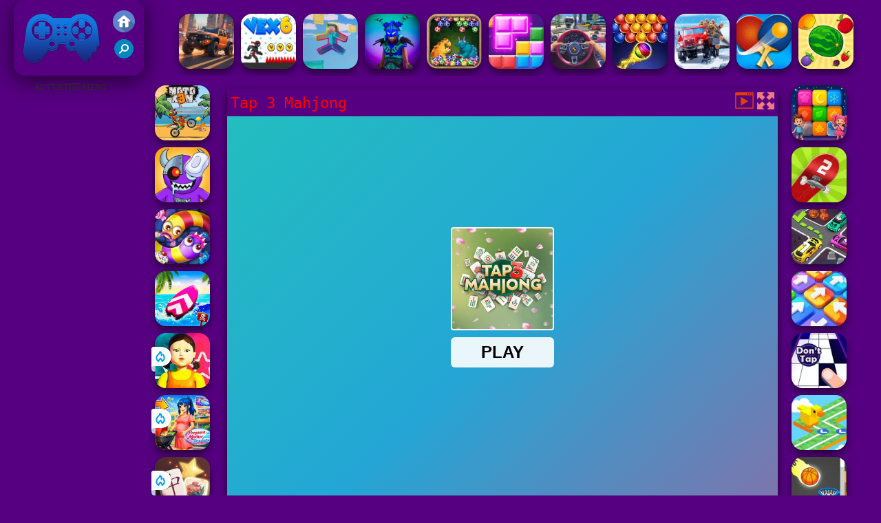

--- FILE ---
content_type: text/html; charset=UTF-8
request_url: https://www.gryfriv5.com/gralog/tap-3-mahjong
body_size: 10299
content:
<!DOCTYPE html><html lang="pl">
<head>
<meta http-equiv="Content-Type" content="text/html; charset=utf-8" />
<meta name="viewport" content="width=device-width" />
<meta http-equiv="x-dns-prefetch-control" content="on" />
<title>TAP 3 MAHJONG - Gry Friv 5</title><meta name="description" content="Graj w darmowe Tap 3 Mahjong na GryFriv5.com. Gry Friv 5 mamy podobne gry: Bleach Vs Naruto 2.6, Huggy Mix Sprunki Music Box, Stickman Kombat 2D, Stickman Duel Battle, !" /><meta name="keywords" content="Tap 3 Mahjong, Friv Tap 3 Mahjong, Darmowe Tap 3 Mahjong, Friv 5, Gry Friv 5" /><meta property="og:title" content="Tap 3 Mahjong  - Gry Friv 5" />
	<meta property="og:url" content="https://www.gryfriv5.com/gralog/tap-3-mahjong" />
	<meta property="og:type" content="webiste" />
	<meta property="og:image" content="https://www.gryfriv5.com/games/images/tap-3-mahjong.webp" />
	<meta property="article:tag" content="Gry Logiczne" />
	<meta property="og:site_name" content="Gry Friv 5, Gry Online, Friv 5" />
	<meta property="og:description" content="Graj w darmowe Tap 3 Mahjong na GryFriv5.com. Gry Friv 5 mamy podobne gry: Escape Road 2, 2V2 IO, Bubble Shooter Wild West, Beach Club, !" /><meta name="google-site-verification" content="bhc9KyUxNB4HFFiHljup5cLUcZUH7NslnEOCOOlYV3Y">
<script async src="https://pagead2.googlesyndication.com/pagead/js/adsbygoogle.js?client=ca-pub-8456640771941278"  crossorigin="anonymous"></script><script type="text/javascript">
SITE_URL = 'https://www.gryfriv5.com';
TEMPLATE_URL = '/templates/silk';
AD_COUNTDOWN = '15';
SEO_ON = '3';
USER_IS_ADMIN = '0';
COMMENT_POINTS = 10;
POST_POINTS = 10;
TOPIC_POINTS = 20;NEW_PMS = 0; NEW_FRS = 0; N_NEW_TOPIC = 0;ID = '6337';DELETE_FRIEND_CONFIRM = 'Are you sure you want to delete this friend?';UNFRIENDED = 'Friend removed';REQUEST_SENT = 'Request sent';CHALLENGE_A_FRIEND = 'Challenge a friend';CHALLENGE_SUBMITTED = 'Challenge sent';CHALLENGE_ANOTHER = 'Challenge another friend';GAME_FAVOURITE = 'Favourite';GAME_UNFAVOURITE = 'Unfavourite';FILL_IN_FORM = 'Please make sure you\'ve filled in the required fields';N_COMMENT_FAST = 'Please wait at least 60 seconds between comments';N_POINTS_EARNED1 = 'You earned';N_POINTS_EARNED2 = 'points';N_POINTS_EARNED_COMMENT = 'for posting a comment';N_ONE_NEW_PM = 'You have a new private message';N_MULTIPLE_NEW_PMS1 = 'You have';N_MULTIPLE_NEW_PMS2 = 'unread private messages';N_ONE_NEW_FR = 'You have a new friend request';N_MULTIPLE_NEW_FRS1 = 'You have';N_MULTIPLE_NEW_FRS2 = 'new friend requests';N_VIEW = 'View';window.setTimeout('GameAddPlay(6337)', 10000);
window.setTimeout('UserAddPlay()', 120000);
</script>
<script type="text/javascript" src="https://www.gryfriv5.com/includes/jquery-1.8.2.js"></script>
<script type="text/javascript" src="https://www.gryfriv5.com/includes/avarcade.js"></script>
<link rel="alternate" type="application/rss+xml" title="https://www.gryfriv5.com" href="https://www.gryfriv5.com/rss.php" />
<link rel="shortcut icon" href="https://www.gryfriv5.com/favicon.ico" type="image/x-icon" />
<link rel="icon" href="https://www.gryfriv5.com/favicon.ico" type="image/x-icon" />
<link rel="stylesheet" type="text/css" href="https://www.gryfriv5.com/templates/silk/style_viewgames.css" /><link rel="stylesheet" type="text/css" href="https://www.gryfriv5.com/templates/silk/phucviet_view.css" /><link rel="stylesheet" type="text/css" href="https://www.gryfriv5.com/templates/silk/cookieconsent.min.css" />
<link href="https://fonts.googleapis.com/css?family=Roboto|EB+Garamond|PT+Serif&display=swap" rel="stylesheet">
<!--java add from this-->
</head>
<body><div id="play"><div style="min-height: 90px;overflow:hidden;display: inline-block;">
<div class="header-game-logo"><div class="header-logo"><a href="https://www.gryfriv5.com/" title="Gry Friv 5"><img src="https://www.gryfriv5.com/templates/silk/images/logo.png">Gry Friv 5</a></div>
<div class="header-logo-search"><div class="home-mobile"><a href="https://www.gryfriv5.com/" title="Friv 5"><img src="https://www.gryfriv5.com/templates/silk/images/home-mobile.png"></a></div><div class="search-mobile"><button type="button" style="background: none;border: none;" id="myBtn1" class="butt1"><img src="https://www.gryfriv5.com/templates/silk/images/search-mobile.png"></button></div></div></div><div class="header-4" style="margin-bottom: 0px;margin-top: 10px;height: 100px;"><div class="home_game_image_featured"><a href="https://www.gryfriv5.com/grawys/4x4-offroader" title="4x4 Offroader"><img class="home_game_image_featured_thum_image" src="https://www.gryfriv5.com/games/images/4x4-offroader.webp" /><div class="title_game">4x4 Offroader</div></a></div><div class="home_game_image_featured"><a href="https://www.gryfriv5.com/grazre/vex-6" title="Vex 6"><img class="home_game_image_featured_thum_image" src="https://www.gryfriv5.com/games/images21/vex-6.webp" /><div class="title_game">Vex 6</div></a></div><div class="home_game_image_featured"><a href="https://www.gryfriv5.com/graspo/parkour-world" title="Parkour World"><img class="home_game_image_featured_thum_image" src="https://www.gryfriv5.com/games/images/parkour-world.webp" /><div class="title_game">Parkour World</div></a></div><div class="home_game_image_featured"><a href="https://www.gryfriv5.com/graakc/mini-royale--nations-2" title="Mini Royale: Nations"><img class="home_game_image_featured_thum_image" src="https://www.gryfriv5.com/games/images21/mini-royale-nations.webp" /><div class="title_game">Mini Royale: Nations</div></a></div><div class="home_game_image_featured"><a href="https://www.gryfriv5.com/grazre/strzelaj-w-jaja-dinozaurow" title="Strzelaj w Jaja Dinozaurów"><img class="home_game_image_featured_thum_image" src="https://www.gryfriv5.com/games/images2024/strzelaj-w-jaja-dinozaurow.webp" /><div class="title_game">Strzelaj w Jaja Dinozaurów</div></a></div><div class="home_game_image_featured"><a href="https://www.gryfriv5.com/gralog/mania-blokow" title="Mania Bloków"><img class="home_game_image_featured_thum_image" src="https://www.gryfriv5.com/games/images2024/mania-blokow.webp" /><div class="title_game">Mania Bloków</div></a></div><div class="home_game_image_featured"><a href="https://www.gryfriv5.com/grawys/traffic-jam-3d" title="Traffic Jam 3D"><img class="home_game_image_featured_thum_image" src="https://www.gryfriv5.com/games/images21/traffic-jam-3d.webp" /><div class="title_game">Traffic Jam 3D</div></a></div><div class="home_game_image_featured"><a href="https://www.gryfriv5.com/gralog/bubble-game" title="Bubble Game"><img class="home_game_image_featured_thum_image" src="https://www.gryfriv5.com/games/images/bubble-game.webp" /><div class="title_game">Bubble Game</div></a></div><div class="home_game_image_featured"><a href="https://www.gryfriv5.com/grawys/kierowca-ciezarowki-zasniezone-drogi" title="Kierowca ciezarowki Zasniezone drogi"><img class="home_game_image_featured_thum_image" src="https://www.gryfriv5.com/games/images21/kierowca-ciezarowki-zasniezone-drogi.webp" /><div class="title_game">Kierowca ciezarowki Zasniezone drogi</div></a></div><div class="home_game_image_featured"><a href="https://www.gryfriv5.com/graspo/table-tennis-world-tour" title="Table Tennis World Tour"><img class="home_game_image_featured_thum_image" src="https://www.gryfriv5.com/games/images/table-tennis-world-tour.webp" /><div class="title_game">Table Tennis World Tour</div></a></div><div class="home_game_image_featured"><a href="https://www.gryfriv5.com/grazre/striped-fruit-watermelon-land" title="Striped Fruit - Watermelon Land"><img class="home_game_image_featured_thum_image" src="https://www.gryfriv5.com/games/images/striped-fruit-watermelon-land.webp" /><div class="title_game">Striped Fruit - Watermelon Land</div></a></div><div class="home_game_image_featured"><a href="https://www.gryfriv5.com/graakc/garten-of-rainbow-monsters" title="Garten of Rainbow Monsters"><img class="home_game_image_featured_thum_image" src="https://www.gryfriv5.com/games/images/garten-of-rainbow-monsters.webp" /><div class="title_game">Garten of Rainbow Monsters</div></a></div><div class="home_game_image_featured"><a href="https://www.gryfriv5.com/grazre/vex-9" title="Vex 9"><img class="home_game_image_featured_thum_image" src="https://www.gryfriv5.com/games/images2025/vex-9.webp" /><div class="title_game">Vex 9</div></a></div><div class="home_game_image_featured"><a href="https://www.gryfriv5.com/grastr/battle-of-middle-earth--war-of-survival" title="Battle of Middle Earth: War of Survival"><img class="home_game_image_featured_thum_image" src="https://www.gryfriv5.com/games/images2025/battle-of-middle-earth--war-of-survival.webp" /><div class="title_game">Battle of Middle Earth: War of Survival</div></a></div><div class="home_game_image_featured"><a href="https://www.gryfriv5.com/graakc/warzone-clash" title="WarZone Clash"><img class="home_game_image_featured_thum_image" src="https://www.gryfriv5.com/games/images/warzone-clash.webp" /><div class="title_game">WarZone Clash</div></a></div><div class="home_game_image_featured"><a href="https://www.gryfriv5.com/graakc/hunting-simulator" title="Hunting Simulator"><img class="home_game_image_featured_thum_image" src="https://www.gryfriv5.com/games/images21/hunting-simulator.webp" /><div class="title_game">Hunting Simulator</div></a></div><div class="home_game_image_featured"><a href="https://www.gryfriv5.com/graakc/sniper-vs-sniper-online" title="Sniper vs Sniper Online"><img class="home_game_image_featured_thum_image" src="https://www.gryfriv5.com/games/images2025/sniper-vs-sniper-online.webp" /><div class="title_game">Sniper vs Sniper Online</div></a></div><div class="home_game_image_featured"><a href="https://www.gryfriv5.com/grazre/black-jump" title="Black Jump"><img class="home_game_image_featured_thum_image" src="https://www.gryfriv5.com/games/images/black-jump.webp" /><div class="title_game">Black Jump</div></a></div></div></div>
<div id="content-game">
<div id="right-ads"><p style="text-align: center; color: #333; padding: 5px 0px 5px 0px; font-size: 13px;">ADVERTISEMENT</p>
<script async src="https://pagead2.googlesyndication.com/pagead/js/adsbygoogle.js?client=ca-pub-8456640771941278"
     crossorigin="anonymous"></script>
<!-- 160x600 -->
<ins class="adsbygoogle"
     style="display:inline-block;width:160px;height:600px"
     data-ad-client="ca-pub-8456640771941278"
     data-ad-slot="5639107740"></ins>
<script>
     (adsbygoogle = window.adsbygoogle || []).push({});
</script></div>		   
<div id="panel-left"><div class="keyboard"><div class="home_game_image_featured"><a href="https://www.gryfriv5.com/grawys/moto-x3m" title="Moto X3M"><img class="home_game_image_featured_thum_image" src="https://www.gryfriv5.com/games/images2025/moto-x3m.webp" /><div class="title_game">Moto X3M</div></a></div><div class="home_game_image_featured"><a href="https://www.gryfriv5.com/graakc/garten-of-rainbow-monsters" title="Garten of Rainbow Monsters"><img class="home_game_image_featured_thum_image" src="https://www.gryfriv5.com/games/images/garten-of-rainbow-monsters.webp" /><div class="title_game">Garten of Rainbow Monsters</div></a></div><div class="home_game_image_featured"><a href="https://www.gryfriv5.com/grastr/worms-zone" title="Worms Zone"><img class="home_game_image_featured_thum_image" src="https://www.gryfriv5.com/games/images21/worms-zone.webp" /><div class="title_game">Worms Zone</div></a></div><div class="home_game_image_featured"><a href="https://www.gryfriv5.com/grawys/summer-rider-3d" title="Summer Rider 3D"><img class="home_game_image_featured_thum_image" src="https://www.gryfriv5.com/games/images2025/summer-rider-3d.webp" /><div class="title_game">Summer Rider 3D</div></a></div><div class="home_game_image_featured"><a href="https://www.gryfriv5.com/graakc/squid-game" title="Squid Game"><img class="home_game_image_featured_thum_image" src="https://www.gryfriv5.com/games/images2026/squid-game.webp" alt="Squid Game"><div class="title_game">Squid Game</div><div class="icon-news"></div></a></div><div class="home_game_image_featured"><a href="https://www.gryfriv5.com/gradzi/pregnant-mother-simulator" title="Pregnant Mother Simulator"><img class="home_game_image_featured_thum_image" src="https://www.gryfriv5.com/games/images2026/pregnant-mother-simulator.webp" alt="Pregnant Mother Simulator"><div class="title_game">Pregnant Mother Simulator</div><div class="icon-news"></div></a></div><div class="home_game_image_featured"><a href="https://www.gryfriv5.com/gralog/classic-mahjong" title="Classic Mahjong"><img class="home_game_image_featured_thum_image" src="https://www.gryfriv5.com/games/images2026/classic-mahjong.webp" alt="Classic Mahjong"><div class="title_game">Classic Mahjong</div><div class="icon-news"></div></a></div></div></div>		
<div id="panel-center" style="width: max-content;"><div id="top-panel-center"><div class="titulogame"><span><h1>Tap 3 Mahjong</h1></span></div>    <div class="first" style="float: right;margin-top: 5px;margin-right: 5px;"><a id="toggle_fullscreen" style="background: none;border: none;"><img src="https://www.gryfriv5.com/templates/silk/images/full-screen.png"></a></div><div class="first" style="float: right;margin-top: 5px;margin-right: 5px;"><button type="button" style="background: none;border: none;" class="butt1"><img src="https://www.gryfriv5.com/templates/silk/images/video-friv.png"></button></div></div>
<div id="conteiner-panel-center"><div id="ava-game_container"><iframe src="https://html5.gamedistribution.com/871b9e2eae2447f3bb2174841d1cfa39/?gd_sdk_referrer_url=https://www.gryfriv5.com/gralog/tap-3-mahjong" width="800" height="600" allowtransparency="true" frameborder="0" marginwidth="0" marginheight="0" scrolling="no" id="fullscreen"></iframe></div></div></div>		
<div class="home_game_image_featured"><a href="https://www.gryfriv5.com/gralog/tap-block-puzzle--smash-game" title="Tap Block Puzzle: Smash Game"><img class="home_game_image_featured_thum_image" src="https://www.gryfriv5.com/games/images2025/tap-block-puzzle--smash-game.webp" /><div class="title_game">Tap Block Puzzle: Smash Game</div></a></div><div class="home_game_image_featured"><a href="https://www.gryfriv5.com/graspo/przygoda-na-wrotkach-z-tapusem" title="Przygoda na Wrotkach z Tapusem"><img class="home_game_image_featured_thum_image" src="https://www.gryfriv5.com/games/images/przygoda-na-wrotkach-z-tapusem.webp" /><div class="title_game">Przygoda na Wrotkach z Tapusem</div></a></div><div class="home_game_image_featured"><a href="https://www.gryfriv5.com/grawys/traffic-tap-puzzle" title="Traffic Tap Puzzle"><img class="home_game_image_featured_thum_image" src="https://www.gryfriv5.com/games/images2025/traffic-tap-puzzle.webp" /><div class="title_game">Traffic Tap Puzzle</div></a></div><div class="home_game_image_featured"><a href="https://www.gryfriv5.com/gralog/tap-gallery" title="Tap Gallery"><img class="home_game_image_featured_thum_image" src="https://www.gryfriv5.com/games/images2025/tap-gallery.webp" /><div class="title_game">Tap Gallery</div></a></div><div class="home_game_image_featured"><a href="https://www.gryfriv5.com/grazre/dont-tap" title="Dont Tap"><img class="home_game_image_featured_thum_image" src="https://www.gryfriv5.com/games/images/dont-tap.webp" /><div class="title_game">Dont Tap</div></a></div><div class="home_game_image_featured"><a href="https://www.gryfriv5.com/gralog/tap-go-deluxe" title="Tap & Go Deluxe"><img class="home_game_image_featured_thum_image" src="https://www.gryfriv5.com/games/images/tap-go-deluxe.webp" /><div class="title_game">Tap & Go Deluxe</div></a></div><div class="home_game_image_featured"><a href="https://www.gryfriv5.com/graspo/taptap-shots" title="TapTap Shots"><img class="home_game_image_featured_thum_image" src="https://www.gryfriv5.com/games/images/taptap-shots.webp" /><div class="title_game">TapTap Shots</div></a></div><div class="home_game_image_featured"><a href="https://www.gryfriv5.com/grazre/tappy-bird-avoid-the-spikes" title="Tappy Bird - Avoid the Spikes"><img class="home_game_image_featured_thum_image" src="https://www.gryfriv5.com/games/images2025/tappy-bird-avoid-the-spikes.webp" /><div class="title_game">Tappy Bird - Avoid the Spikes</div></a></div><div class="home_game_image_featured"><a href="https://www.gryfriv5.com/gralog/neon-catapult" title="Neon Catapult"><img class="home_game_image_featured_thum_image" src="https://www.gryfriv5.com/games/images/neon-catapult.webp" /><div class="title_game">Neon Catapult</div></a></div><div class="home_game_image_featured"><a href="https://www.gryfriv5.com/grawys/slope-city" title="Slope City"><img class="home_game_image_featured_thum_image" src="https://www.gryfriv5.com/games/images21/slope-city.webp" alt="Slope City"><div class="title_game">Slope City</div></a></div><div class="home_game_image_featured"><a href="https://www.gryfriv5.com/grastr/escape-tsunami-for-brainrots" title="Escape Tsunami for Brainrots"><img class="home_game_image_featured_thum_image" src="https://www.gryfriv5.com/games/images2026/escape-tsunami-for-brainrots.webp" alt="Escape Tsunami for Brainrots"><div class="title_game">Escape Tsunami for Brainrots</div></a></div><div class="home_game_image_featured"><a href="https://www.gryfriv5.com/gralog/hidden-objects-island-secrets" title="Hidden Objects: Island Secrets"><img class="home_game_image_featured_thum_image" src="https://www.gryfriv5.com/games/images2026/hidden-objects-island-secrets.webp" alt="Hidden Objects: Island Secrets"><div class="title_game">Hidden Objects: Island Secrets</div></a></div><div class="home_game_image_featured"><a href="https://www.gryfriv5.com/graakc/mad-day-2-special" title="Mad Day 2 Special"><img class="home_game_image_featured_thum_image" src="https://www.gryfriv5.com/games/images2026/mad-day-2-special.webp" alt="Mad Day 2 Special"><div class="title_game">Mad Day 2 Special</div></a></div><div class="home_game_image_featured"><a href="https://www.gryfriv5.com/grazre/steal-a-brainrot-arena-67" title="Steal a Brainrot Arena 67"><img class="home_game_image_featured_thum_image" src="https://www.gryfriv5.com/games/images2026/steal-a-brainrot-arena-67.webp" alt="Steal a Brainrot Arena 67"><div class="title_game">Steal a Brainrot Arena 67</div></a></div><div class="home_game_image_featured"><a href="https://www.gryfriv5.com/graakc/brawl-simulator-3d" title="Brawl Simulator 3D"><img class="home_game_image_featured_thum_image" src="https://www.gryfriv5.com/games/images2026/brawl-simulator-3d.webp" alt="Brawl Simulator 3D"><div class="title_game">Brawl Simulator 3D</div></a></div><div class="home_game_image_featured"><a href="https://www.gryfriv5.com/grazre/knock-down" title="Knock Down"><img class="home_game_image_featured_thum_image" src="https://www.gryfriv5.com/games/images2026/knock-down.webp" alt="Knock Down"><div class="title_game">Knock Down</div></a></div><div class="home_game_image_featured" id="header-game1-left" style="margin-top:20px;"><p style="text-align: center; color: #333; padding: 5px 0px 5px 0px; font-size: 13px;">ADVERTISEMENT</p>
<script async src="https://pagead2.googlesyndication.com/pagead/js/adsbygoogle.js?client=ca-pub-8456640771941278"
     crossorigin="anonymous"></script>
<!-- 336x250 -->
<ins class="adsbygoogle"
     style="display:block"
     data-ad-client="ca-pub-8456640771941278"
     data-ad-slot="3174378891"
     data-ad-format="auto"
     data-full-width-responsive="true"></ins>
<script>
     (adsbygoogle = window.adsbygoogle || []).push({});
</script></div><div class="home_game_image_featured"><a href="https://www.gryfriv5.com/graspo/golf-orbit-2" title="Golf Orbit"><img class="home_game_image_featured_thum_image" src="https://www.gryfriv5.com/games/images2025/golf-orbit.webp" alt="Golf Orbit"><div class="title_game">Golf Orbit</div></a></div><div class="home_game_image_featured"><a href="https://www.gryfriv5.com/graakc/warfront" title="Warfront"><img class="home_game_image_featured_thum_image" src="https://www.gryfriv5.com/games/images2025/warfront.webp" alt="Warfront"><div class="title_game">Warfront</div></a></div><div class="home_game_image_featured"><a href="https://www.gryfriv5.com/gralog/blockbuster--adventures-puzzle" title="BlockBuster: Adventures Puzzle"><img class="home_game_image_featured_thum_image" src="https://www.gryfriv5.com/games/images2025/blockbuster--adventures-puzzle.webp" alt="BlockBuster: Adventures Puzzle"><div class="title_game">BlockBuster: Adventures Puzzle</div></a></div><div class="home_game_image_featured"><a href="https://www.gryfriv5.com/graakc/stick-duel--the-war" title="Stick Duel: The War"><img class="home_game_image_featured_thum_image" src="https://www.gryfriv5.com/games/images21/stick-duel-the-war.webp" alt="Stick Duel: The War"><div class="title_game">Stick Duel: The War</div></a></div><div class="home_game_image_featured"><a href="https://www.gryfriv5.com/graspo/football-legends" title="Football Legends"><img class="home_game_image_featured_thum_image" src="https://www.gryfriv5.com/games/images21/football-legends.webp" alt="Football Legends"><div class="title_game">Football Legends</div></a></div><div class="home_game_image_featured"><a href="https://www.gryfriv5.com/grawys/slope-ball-2" title="Slope Ball"><img class="home_game_image_featured_thum_image" src="https://www.gryfriv5.com/games/images21/slope-ball.webp" alt="Slope Ball"><div class="title_game">Slope Ball</div></a></div><div class="home_game_image_featured"><a href="https://www.gryfriv5.com/grawys/fast-ball-jump" title="Fast Ball Jump"><img class="home_game_image_featured_thum_image" src="https://www.gryfriv5.com/games/images2025/fast-ball-jump.webp" alt="Fast Ball Jump"><div class="title_game">Fast Ball Jump</div></a></div><div class="home_game_image_featured"><a href="https://www.gryfriv5.com/grazre/fruit-ninja" title="Fruit Ninja"><img class="home_game_image_featured_thum_image" src="https://www.gryfriv5.com/games/images21/fruit-ninja.webp" alt="Fruit Ninja"><div class="title_game">Fruit Ninja</div></a></div><div class="home_game_image_featured"><a href="https://www.gryfriv5.com/graakc/metal-guns-fury-beat-em-up" title="Metal Guns Fury Beat Em Up"><img class="home_game_image_featured_thum_image" src="https://www.gryfriv5.com/games/images21/metal-guns-fury-beat-em-up.webp" alt="Metal Guns Fury Beat Em Up"><div class="title_game">Metal Guns Fury Beat Em Up</div></a></div><div class="home_game_image_featured"><a href="https://www.gryfriv5.com/graakc/command-strike-fps" title="Command Strike FPS"><img class="home_game_image_featured_thum_image" src="https://www.gryfriv5.com/games/images21/command-strike-fps.webp" alt="Command Strike FPS"><div class="title_game">Command Strike FPS</div></a></div><div class="home_game_image_featured"><a href="https://www.gryfriv5.com/grawys/mx-offroad-mountain-bike" title="MX OffRoad Mountain Bike"><img class="home_game_image_featured_thum_image" src="https://www.gryfriv5.com/games/images/mx-offroad-mountain-bike.webp" alt="MX OffRoad Mountain Bike"><div class="title_game">MX OffRoad Mountain Bike</div></a></div><div class="home_game_image_featured"><a href="https://www.gryfriv5.com/graspo/incredibox-party-frozen-sprunki-beat" title="Incredibox Party Frozen Sprunki Beat"><img class="home_game_image_featured_thum_image" src="https://www.gryfriv5.com/games/images2025/incredibox-party-frozen-sprunki-beat.webp" alt="Incredibox Party Frozen Sprunki Beat"><div class="title_game">Incredibox Party Frozen Sprunki Beat</div></a></div><div class="home_game_image_featured"><a href="https://www.gryfriv5.com/graakc/stickman-kombat-2d" title="Stickman Kombat 2D"><img class="home_game_image_featured_thum_image" src="https://www.gryfriv5.com/games/images2025/stickman-kombat-2d.webp" alt="Stickman Kombat 2D"><div class="title_game">Stickman Kombat 2D</div></a></div><div class="home_game_image_featured"><a href="https://www.gryfriv5.com/graspo/snowtrail-legends" title="Snowtrail Legends"><img class="home_game_image_featured_thum_image" src="https://www.gryfriv5.com/games/images2025/snowtrail-legends.webp" alt="Snowtrail Legends"><div class="title_game">Snowtrail Legends</div></a></div><div class="home_game_image_featured"><a href="https://www.gryfriv5.com/graspo/cool-archer" title="Cool Archer"><img class="home_game_image_featured_thum_image" src="https://www.gryfriv5.com/games/images21/cool-archer.webp" alt="Cool Archer"><div class="title_game">Cool Archer</div></a></div><div class="home_game_image_featured"><a href="https://www.gryfriv5.com/graakc/shell-shockers-online" title="Shell Shockers Online"><img class="home_game_image_featured_thum_image" src="https://www.gryfriv5.com/games/images/shell-shockers-online-200.webp" alt="Shell Shockers Online"><div class="title_game">Shell Shockers Online</div></a></div><div class="home_game_image_featured"><a href="https://www.gryfriv5.com/graakc/survival-craft" title="Survival Craft"><img class="home_game_image_featured_thum_image" src="https://www.gryfriv5.com/games/images/survival-craft.webp" alt="Survival Craft"><div class="title_game">Survival Craft</div></a></div><div class="home_game_image_featured"><a href="https://www.gryfriv5.com/gralog/bubble-shooter-hd-2" title="Bubble Shooter HD 2"><img class="home_game_image_featured_thum_image" src="https://www.gryfriv5.com/games/images21/bubble-shooter-hd-2.webp" alt="Bubble Shooter HD 2"><div class="title_game">Bubble Shooter HD 2</div></a></div><div class="home_game_image_featured"><a href="https://www.gryfriv5.com/graakc/granny-christmas-nightmare" title="Granny Christmas Nightmare"><img class="home_game_image_featured_thum_image" src="https://www.gryfriv5.com/games/images2025/granny-christmas-nightmare.webp" alt="Granny Christmas Nightmare"><div class="title_game">Granny Christmas Nightmare</div></a></div><div class="home_game_image_featured"><a href="https://www.gryfriv5.com/graspo/archery-master" title="Archery Master"><img class="home_game_image_featured_thum_image" src="https://www.gryfriv5.com/games/images/archery-master.webp" alt="Archery Master"><div class="title_game">Archery Master</div></a></div><div class="home_game_image_featured"><a href="https://www.gryfriv5.com/grazre/google-minesweeper" title="Google Minesweeper"><img class="home_game_image_featured_thum_image" src="https://www.gryfriv5.com/games/images2024/google-minesweeper.webp" alt="Google Minesweeper"><div class="title_game">Google Minesweeper</div></a></div><div class="home_game_image_featured"><a href="https://www.gryfriv5.com/graakc/cs-online" title="CS Online"><img class="home_game_image_featured_thum_image" src="https://www.gryfriv5.com/games/images/cs-online.webp" alt="CS Online"><div class="title_game">CS Online</div></a></div><div class="home_game_image_featured"><a href="https://www.gryfriv5.com/grazre/murder-mafia" title="Murder Mafia"><img class="home_game_image_featured_thum_image" src="https://www.gryfriv5.com/games/images/murder-mafia.webp" alt="Murder Mafia"><div class="title_game">Murder Mafia</div></a></div><div class="home_game_image_featured"><a href="https://www.gryfriv5.com/graakc/sniper-elite-3d" title="Sniper Elite 3D"><img class="home_game_image_featured_thum_image" src="https://www.gryfriv5.com/games/images/sniper-elite-3d.webp" alt="Sniper Elite 3D"><div class="title_game">Sniper Elite 3D</div></a></div><div class="home_game_image_featured"><a href="https://www.gryfriv5.com/gralog/butterfly-kyodai" title="Butterfly Kyodai"><img class="home_game_image_featured_thum_image" src="https://www.gryfriv5.com/games/images/butterfly-kyodai.webp" alt="Butterfly Kyodai"><div class="title_game">Butterfly Kyodai</div></a></div><div class="home_game_image_featured"><a href="https://www.gryfriv5.com/grazre/vex-7" title="VEX 7"><img class="home_game_image_featured_thum_image" src="https://www.gryfriv5.com/games/images21/vex-7.webp" alt="VEX 7"><div class="title_game">VEX 7</div></a></div><div id="parent"><div class="game img"><a  href="https://www.gryfriv5.com/grazre/steal-a-brainrot-arena-67"><div><img src="https://www.gryfriv5.com/games/images2026/steal-a-brainrot-arena-67.webp" alt="Steal a Brainrot Arena 67" class="gesh x_sf1"></div><div class="title_game">Steal a Brainrot Arena 67</div></a></div><div class="game img"><a  href="https://www.gryfriv5.com/gralog/zumba-classic"><div><img src="https://www.gryfriv5.com/games/images21/zumba-classic.webp" alt="Zumba Classic" class="gesh x_sf1"></div><div class="title_game">Zumba Classic</div></a></div><div class="game fimg"><a href="https://www.gryfriv5.com/gradzi/fashion-princess-dress-up-for-girls"><div><img src="https://www.gryfriv5.com/games/images2025/fashion-princess-dress-up-for-girls.webp" alt="Fashion Princess - Dress Up for Girls" class="gesh x_sf1"></div><div class="title_game" style="border-radius: 8%;">Fashion Princess - Dress Up for Girls</div></a></div><div class="game img"><a  href="https://www.gryfriv5.com/graspo/parking-fury-3d"><div><img src="https://www.gryfriv5.com/games/images21/parking-fury-3d.webp" alt="Parking Fury 3D" class="gesh x_sf1"></div><div class="title_game">Parking Fury 3D</div></a></div><div class="game img"><a  href="https://www.gryfriv5.com/gralog/butterfly-connect"><div><img src="https://www.gryfriv5.com/games/images/butterfly-connect.webp" alt="Butterfly Connect" class="gesh x_sf1"></div><div class="title_game">Butterfly Connect</div></a></div><div class="game img"><a  href="https://www.gryfriv5.com/grawys/obby-survive-parkour"><div><img src="https://www.gryfriv5.com/games/images2025/obby-survive-parkour.webp" alt="Obby Survive Parkour" class="gesh x_sf1"></div><div class="title_game">Obby Survive Parkour</div></a></div><div class="game img"><a  href="https://www.gryfriv5.com/gralog/cookie-land"><div><img src="https://www.gryfriv5.com/games/images2025/cookie-land.webp" alt="Cookie Land" class="gesh x_sf1"></div><div class="title_game">Cookie Land</div></a></div><div class="game img"><a  href="https://www.gryfriv5.com/grazre/going-balls"><div><img src="https://www.gryfriv5.com/games/images21/going-balls.webp" alt="Going Balls" class="gesh x_sf1"></div><div class="title_game">Going Balls</div></a></div><div class="game img"><a  href="https://www.gryfriv5.com/graspo/sprunki-baby-phase-3"><div><img src="https://www.gryfriv5.com/games/images2025/sprunki-baby-phase-3.webp" alt="Sprunki baby PHASE 3" class="gesh x_sf1"></div><div class="title_game">Sprunki baby PHASE 3</div></a></div><div class="game fimg"><a href="https://www.gryfriv5.com/gradzi/sprunki"><div><img src="https://www.gryfriv5.com/games/images2024/sprunki.webp" alt="Sprunki" class="gesh x_sf1"></div><div class="title_game" style="border-radius: 8%;">Sprunki</div></a></div><div class="game fimg"><a href="https://www.gryfriv5.com/gralog/blocky-blast-puzzle"><div><img src="https://www.gryfriv5.com/games/images2025/blocky-blast-puzzle.webp" alt="Blocky Blast Puzzle" class="gesh x_sf1"></div><div class="title_game" style="border-radius: 8%;">Blocky Blast Puzzle</div></a></div><div class="game fimg"><a href="https://www.gryfriv5.com/grazre/vex-6"><div><img src="https://www.gryfriv5.com/games/images21/vex-6.webp" alt="Vex 6" class="gesh x_sf1"></div><div class="title_game" style="border-radius: 8%;">Vex 6</div></a></div><div class="game img"><a  href="https://www.gryfriv5.com/grastr/bomb-it-7-update"><div><img src="https://www.gryfriv5.com/games/images21/bomb-it-7-update.webp" alt="Bomb It 7 Update" class="gesh x_sf1"></div><div class="title_game">Bomb It 7 Update</div></a></div><div class="game fimg"><a href="https://www.gryfriv5.com/gralog/blockbuster--adventures-puzzle"><div><img src="https://www.gryfriv5.com/games/images2025/blockbuster--adventures-puzzle.webp" alt="BlockBuster: Adventures Puzzle" class="gesh x_sf1"></div><div class="title_game" style="border-radius: 8%;">BlockBuster: Adventures Puzzle</div></a></div><div class="game fimg"><a href="https://www.gryfriv5.com/graakc/hazmob-fps--online-shooter"><div><img src="https://www.gryfriv5.com/games/images2025/hazmob-fps--online-shooter.webp" alt="Hazmob FPS: Online Shooter" class="gesh x_sf1"></div><div class="title_game" style="border-radius: 8%;">Hazmob FPS: Online Shooter</div></a></div><div class="game img"><a  href="https://www.gryfriv5.com/grazre/pixel-path"><div><img src="https://www.gryfriv5.com/games/images2025/pixel-path.webp" alt="Pixel Path" class="gesh x_sf1"></div><div class="title_game">Pixel Path</div></a></div><div class="game img"><a  href="https://www.gryfriv5.com/graakc/tung-sahur-horror"><div><img src="https://www.gryfriv5.com/games/images2025/tung-sahur-horror.webp" alt="Tung Sahur Horror" class="gesh x_sf1"></div><div class="title_game">Tung Sahur Horror</div></a></div><div class="game fimg"><a href="https://www.gryfriv5.com/graakc/stick-merge-halloween"><div><img src="https://www.gryfriv5.com/games/images/stick-merge-halloween.webp" alt="Stick Merge Halloween" class="gesh x_sf1"></div><div class="title_game" style="border-radius: 8%;">Stick Merge Halloween</div></a></div><div class="game fimg"><a href="https://www.gryfriv5.com/gralog/block-puzzle-blast"><div><img src="https://www.gryfriv5.com/games/images2024/block-puzzle-blast.webp" alt="Block Puzzle Blast" class="gesh x_sf1"></div><div class="title_game" style="border-radius: 8%;">Block Puzzle Blast</div></a></div><div class="game img"><a  href="https://www.gryfriv5.com/gralog/merge-fruit"><div><img src="https://www.gryfriv5.com/games/images/merge-fruit.webp" alt="Merge Fruit" class="gesh x_sf1"></div><div class="title_game">Merge Fruit</div></a></div><div class="game img"><a  href="https://www.gryfriv5.com/gralog/block-blaster-puzzle"><div><img src="https://www.gryfriv5.com/games/images2025/block-blaster-puzzle.webp" alt="Block Blaster Puzzle" class="gesh x_sf1"></div><div class="title_game">Block Blaster Puzzle</div></a></div><div class="game img"><a  href="https://www.gryfriv5.com/gralog/bubble-shooter-wild-west"><div><img src="https://www.gryfriv5.com/games/images2025/bubble-shooter-wild-west.webp" alt="Bubble Shooter Wild West" class="gesh x_sf1"></div><div class="title_game">Bubble Shooter Wild West</div></a></div><div class="game img"><a  href="https://www.gryfriv5.com/graspo/soccer-physics-online"><div><img src="https://www.gryfriv5.com/games/images/soccer-physics-online.webp" alt="Soccer Physics Online" class="gesh x_sf1"></div><div class="title_game">Soccer Physics Online</div></a></div><div class="game img"><a  href="https://www.gryfriv5.com/grastr/bomb-it-7-html5"><div><img src="https://www.gryfriv5.com/games/images/bomb-it-7-html5-200.webp" alt="Bomb It 7 Html5" class="gesh x_sf1"></div><div class="title_game">Bomb It 7 Html5</div></a></div><div class="game fimg"><a href="https://www.gryfriv5.com/grawys/szalona-jazda-ciezarowka"><div><img src="https://www.gryfriv5.com/games/images/szalona-jazda-ciezarowka.webp" alt="Szalona Jazda Ciężarówką" class="gesh x_sf1"></div><div class="title_game" style="border-radius: 8%;">Szalona Jazda Ciężarówką</div></a></div><div class="game fimg"><a href="https://www.gryfriv5.com/grawys/motorcycle-racer--road-mayhem"><div><img src="https://www.gryfriv5.com/games/images2025/motorcycle-racer--road-mayhem.webp" alt="Motorcycle Racer: Road Mayhem" class="gesh x_sf1"></div><div class="title_game" style="border-radius: 8%;">Motorcycle Racer: Road Mayhem</div></a></div><div class="game fimg"><a href="https://www.gryfriv5.com/graakc/melon-sandbox"><div><img src="https://www.gryfriv5.com/games/images2025/melon-sandbox.webp" alt="Melon Sandbox" class="gesh x_sf1"></div><div class="title_game" style="border-radius: 8%;">Melon Sandbox</div></a></div><div class="game fimg"><a href="https://www.gryfriv5.com/gralog/butterfly"><div><img src="https://www.gryfriv5.com/games/images/butterfly.webp" alt="ButterFly" class="gesh x_sf1"></div><div class="title_game" style="border-radius: 8%;">ButterFly</div></a></div><div class="game fimg"><a href="https://www.gryfriv5.com/grawys/traffic-jam-3d"><div><img src="https://www.gryfriv5.com/games/images21/traffic-jam-3d.webp" alt="Traffic Jam 3D" class="gesh x_sf1"></div><div class="title_game" style="border-radius: 8%;">Traffic Jam 3D</div></a></div><div class="game img"><a  href="https://www.gryfriv5.com/gralog/blockbuster-puzzle"><div><img src="https://www.gryfriv5.com/games/images/blockbuster-puzzle.webp" alt="BlockBuster Puzzle" class="gesh x_sf1"></div><div class="title_game">BlockBuster Puzzle</div></a></div><div class="game img"><a  href="https://www.gryfriv5.com/grastr/survival-craft-xmas-special"><div><img src="https://www.gryfriv5.com/games/images21/survival-craft-xmas-special.webp" alt="Survival Craft Xmas Special" class="gesh x_sf1"></div><div class="title_game">Survival Craft Xmas Special</div></a></div><div class="game fimg"><a href="https://www.gryfriv5.com/graakc/vegas-clash-3d"><div><img src="https://www.gryfriv5.com/games/images21/vegas-clash-3d.webp" alt="Vegas Clash 3D" class="gesh x_sf1"></div><div class="title_game" style="border-radius: 8%;">Vegas Clash 3D</div></a></div><div class="game img"><a  href="https://www.gryfriv5.com/graakc/street-mayhem--beat-em-up"><div><img src="https://www.gryfriv5.com/games/images21/street-mayhem-beat-em-up.webp" alt="Street Mayhem: Beat Em Up" class="gesh x_sf1"></div><div class="title_game">Street Mayhem: Beat Em Up</div></a></div><div class="game img"><a  href="https://www.gryfriv5.com/grawys/mx-offroad-mountain-bike"><div><img src="https://www.gryfriv5.com/games/images/mx-offroad-mountain-bike.webp" alt="MX OffRoad Mountain Bike" class="gesh x_sf1"></div><div class="title_game">MX OffRoad Mountain Bike</div></a></div><div class="game fimg"><a href="https://www.gryfriv5.com/grastr/aod-art-of-defense"><div><img src="https://www.gryfriv5.com/games/images2024/aod-art-of-defense.webp" alt="Aod Art of Defense" class="gesh x_sf1"></div><div class="title_game" style="border-radius: 8%;">Aod Art of Defense</div></a></div><div class="game fimg"><a href="https://www.gryfriv5.com/graakc/command-strike-fps"><div><img src="https://www.gryfriv5.com/games/images21/command-strike-fps.webp" alt="Command Strike FPS" class="gesh x_sf1"></div><div class="title_game" style="border-radius: 8%;">Command Strike FPS</div></a></div><div class="game fimg"><a href="https://www.gryfriv5.com/gralog/wieza-babelkowa-3d"><div><img src="https://www.gryfriv5.com/games/images2024/wieza-babelkowa-3d.webp" alt="Wieża Bąbelkowa 3D" class="gesh x_sf1"></div><div class="title_game" style="border-radius: 8%;">Wieża Bąbelkowa 3D</div></a></div><div class="game img"><a  href="https://www.gryfriv5.com/gralog/magic-and-wizards-mahjong"><div><img src="https://www.gryfriv5.com/games/images2025/magic-and-wizards-mahjong.webp" alt="Magic and Wizards Mahjong" class="gesh x_sf1"></div><div class="title_game">Magic and Wizards Mahjong</div></a></div><div class="game img"><a  href="https://www.gryfriv5.com/grazre/pac-man-halloween-2025"><div><img src="https://www.gryfriv5.com/games/images2025/pac-man-halloween-2025.webp" alt="PAC-MAN Halloween 2025" class="gesh x_sf1"></div><div class="title_game">PAC-MAN Halloween 2025</div></a></div><div class="game fimg"><a href="https://www.gryfriv5.com/graspo/fighter-legends-duo"><div><img src="https://www.gryfriv5.com/games/images/fighter-legends-duo.webp" alt="Fighter Legends Duo" class="gesh x_sf1"></div><div class="title_game" style="border-radius: 8%;">Fighter Legends Duo</div></a></div><div class="game img"><a  href="https://www.gryfriv5.com/gralog/sugar-heroes"><div><img src="https://www.gryfriv5.com/games/images/sugar-heroes.webp" alt="Sugar Heroes" class="gesh x_sf1"></div><div class="title_game">Sugar Heroes</div></a></div><div class="game fimg"><a href="https://www.gryfriv5.com/grawys/moto-x3m-4--winter"><div><img src="https://www.gryfriv5.com/games/images/moto-x3m-4-winter.webp" alt="Moto X3M 4: Winter" class="gesh x_sf1"></div><div class="title_game" style="border-radius: 8%;">Moto X3M 4: Winter</div></a></div><div class="game fimg"><a href="https://www.gryfriv5.com/grawys/zombie-derby"><div><img src="https://www.gryfriv5.com/games/images2025/zombie-derby.webp" alt="Zombie Derby" class="gesh x_sf1"></div><div class="title_game" style="border-radius: 8%;">Zombie Derby</div></a></div><div class="game img"><a  href="https://www.gryfriv5.com/graakc/dude-theft-auto"><div><img src="https://www.gryfriv5.com/games/images2025/dude-theft-auto.webp" alt="Dude Theft Auto" class="gesh x_sf1"></div><div class="title_game">Dude Theft Auto</div></a></div><div class="game fimg"><a href="https://www.gryfriv5.com/grazre/geometry-vibes-x-ball"><div><img src="https://www.gryfriv5.com/games/images2025/geometry-vibes-x-ball.webp" alt="Geometry Vibes X-Ball" class="gesh x_sf1"></div><div class="title_game" style="border-radius: 8%;">Geometry Vibes X-Ball</div></a></div><div class="game img"><a  href="https://www.gryfriv5.com/grawys/run-3d"><div><img src="https://www.gryfriv5.com/games/images2024/run-3d.webp" alt="Run 3D" class="gesh x_sf1"></div><div class="title_game">Run 3D</div></a></div><div class="game fimg"><a href="https://www.gryfriv5.com/grastr/zombotron-re-boot"><div><img src="https://www.gryfriv5.com/games/images2025/zombotron-re-boot.webp" alt="Zombotron Re-Boot" class="gesh x_sf1"></div><div class="title_game" style="border-radius: 8%;">Zombotron Re-Boot</div></a></div><div class="game fimg"><a href="https://www.gryfriv5.com/gralog/bubble-shooter-arcade-2"><div><img src="https://www.gryfriv5.com/games/images21/bubble-shooter-arcade-2.webp" alt="Bubble Shooter Arcade 2" class="gesh x_sf1"></div><div class="title_game" style="border-radius: 8%;">Bubble Shooter Arcade 2</div></a></div><div class="game img"><a  href="https://www.gryfriv5.com/graakc/special-strike"><div><img src="https://www.gryfriv5.com/games/images/special-strike.webp" alt="Special Strike" class="gesh x_sf1"></div><div class="title_game">Special Strike</div></a></div><div class="game img"><a  href="https://www.gryfriv5.com/graspo/cool-archer"><div><img src="https://www.gryfriv5.com/games/images21/cool-archer.webp" alt="Cool Archer" class="gesh x_sf1"></div><div class="title_game">Cool Archer</div></a></div><div class="game img"><a  href="https://www.gryfriv5.com/graakc/99-nights"><div><img src="https://www.gryfriv5.com/games/images2025/99-nights.webp" alt="99 Nights" class="gesh x_sf1"></div><div class="title_game">99 Nights</div></a></div><div class="game img"><a  href="https://www.gryfriv5.com/graakc/abandoned-mansion"><div><img src="https://www.gryfriv5.com/games/images2025/abandoned-mansion.webp" alt="Abandoned Mansion" class="gesh x_sf1"></div><div class="title_game">Abandoned Mansion</div></a></div><div class="game fimg"><a href="https://www.gryfriv5.com/grastr/zombotron-re-boot"><div><img src="https://www.gryfriv5.com/games/images2025/zombotron-re-boot.webp" alt="Zombotron Re-Boot" class="gesh x_sf1"></div><div class="title_game" style="border-radius: 8%;">Zombotron Re-Boot</div></a></div><div class="game img"><a  href="https://www.gryfriv5.com/grazre/tag-run"><div><img src="https://www.gryfriv5.com/games/images2025/tag-run.webp" alt="Tag Run" class="gesh x_sf1"></div><div class="title_game">Tag Run</div></a></div><div class="game img"><a  href="https://www.gryfriv5.com/gralog/forest-glade-mysteries"><div><img src="https://www.gryfriv5.com/games/images2025/forest-glade-mysteries.webp" alt="Forest Glade Mysteries" class="gesh x_sf1"></div><div class="title_game">Forest Glade Mysteries</div></a></div><div class="game img"><a  href="https://www.gryfriv5.com/graakc/zombies--battle-for-survival"><div><img src="https://www.gryfriv5.com/games/images2025/zombies--battle-for-survival.webp" alt="Zombies: Battle for Survival" class="gesh x_sf1"></div><div class="title_game">Zombies: Battle for Survival</div></a></div><div class="game img"><a  href="https://www.gryfriv5.com/graakc/zomblox"><div><img src="https://www.gryfriv5.com/games/images2025/zomblox.webp" alt="Zomblox" class="gesh x_sf1"></div><div class="title_game">Zomblox</div></a></div><div class="game img"><a  href="https://www.gryfriv5.com/graakc/mad-day-2-special"><div><img src="https://www.gryfriv5.com/games/images2026/mad-day-2-special.webp" alt="Mad Day 2 Special" class="gesh x_sf1"></div><div class="title_game">Mad Day 2 Special</div></a></div><div class="game img"><a  href="https://www.gryfriv5.com/graakc/obby--ragdoll-boxing"><div><img src="https://www.gryfriv5.com/games/images2025/obby--ragdoll-boxing.webp" alt="Obby: Ragdoll Boxing" class="gesh x_sf1"></div><div class="title_game">Obby: Ragdoll Boxing</div></a></div><div class="game img"><a  href="https://www.gryfriv5.com/grastr/last-stand-warrior"><div><img src="https://www.gryfriv5.com/games/images2025/last-stand-warrior.webp" alt="Last Stand Warrior" class="gesh x_sf1"></div><div class="title_game">Last Stand Warrior</div></a></div><div class="game img"><a  href="https://www.gryfriv5.com/graakc/stickman-archero-fight--stick-shadow-fight-war"><div><img src="https://www.gryfriv5.com/games/images2025/stickman-archero-fight--stick-shadow-fight-war.webp" alt="Stickman Archero Fight: stick shadow fight war" class="gesh x_sf1"></div><div class="title_game">Stickman Archero Fight: stick shadow fight war</div></a></div><div class="game fimg"><a href="https://www.gryfriv5.com/graakc/last-play-ragdoll-sandbox"><div><img src="https://www.gryfriv5.com/games/images2026/last-play-ragdoll-sandbox.webp" alt="Last Play: Ragdoll Sandbox" class="gesh x_sf1"></div><div class="title_game" style="border-radius: 8%;">Last Play: Ragdoll Sandbox</div></a></div><div class="game img"><a  href="https://www.gryfriv5.com/gralog/tiles"><div><img src="https://www.gryfriv5.com/games/images2025/tiles.webp" alt="Tiles" class="gesh x_sf1"></div><div class="title_game">Tiles</div></a></div><div class="game fimg"><a href="https://www.gryfriv5.com/gralog/merge-haven"><div><img src="https://www.gryfriv5.com/games/images2025/merge-haven.webp" alt="Merge Haven" class="gesh x_sf1"></div><div class="title_game" style="border-radius: 8%;">Merge Haven</div></a></div><div class="game img"><a  href="https://www.gryfriv5.com/gralog/cut-in-half"><div><img src="https://www.gryfriv5.com/games/images2025/cut-in-half.webp" alt="Cut In Half" class="gesh x_sf1"></div><div class="title_game">Cut In Half</div></a></div></div></div>
<div style="text-align: center;width: 98%;"><div id="tag_view1">
<li><a href="https://www.gryfriv5.com/tag/gry-3d"><img src="https://www.gryfriv5.com/games/images/pixel-craft-hide-and-seek.webp" alt="gry 3D"><div class="divtaglist">gry 3D</div></a></li><li><a href="https://www.gryfriv5.com/tag/gry-tetris"><img src="https://www.gryfriv5.com/games/images/mahjong-quest.webp" alt="Gry Tetris"><div class="divtaglist">Gry Tetris</div></a></li><li><a href="https://www.gryfriv5.com/tag/gry-pilkarskie"><img src="https://www.gryfriv5.com/games/images/penalty-champs-21.webp" alt="gry pilkarskie"><div class="divtaglist">gry pilkarskie</div></a></li><li><a href="https://www.gryfriv5.com/tag/gry-minecraft"><img src="https://www.gryfriv5.com/games/images21/mine-rope-rescue.webp" alt="Gry Minecraft"><div class="divtaglist">Gry Minecraft</div></a></li><li><a href="https://www.gryfriv5.com/tag/gry-ubieranki"><img src="https://www.gryfriv5.com/games/images/hotel-hideaway.webp" alt="Gry ubieranki"><div class="divtaglist">Gry ubieranki</div></a></li><li><a href="https://www.gryfriv5.com/tag/gry-koszykowke"><img src="https://www.gryfriv5.com/games/images/head-basketball.webp" alt="Gry koszykowke"><div class="divtaglist">Gry koszykowke</div></a></li><li><a href="https://www.gryfriv5.com/tag/gry-bokserskie"><img src="https://www.gryfriv5.com/games/images/stickman-fighter-3d-fists-of-rage.webp" alt="gry bokserskie"><div class="divtaglist">gry bokserskie</div></a></li><li><a href="https://www.gryfriv5.com/tag/gry-wieloosobowe"><img src="https://www.gryfriv5.com/games/images21/swordz-io.webp" alt="gry wieloosobowe"><div class="divtaglist">gry wieloosobowe</div></a></li><li><a href="https://www.gryfriv5.com/tag/gry-bijatyki"><img src="https://www.gryfriv5.com/games/images21/shadow-fighters-hero-duel.webp" alt="Gry bijatyki"><div class="divtaglist">Gry bijatyki</div></a></li><li><a href="https://www.gryfriv5.com/tag/subway-surfers-online"><img src="https://www.gryfriv5.com/games/images21/red-panda-surfer.webp" alt="Subway Surfers online"><div class="divtaglist">Subway Surfers online</div></a></li><li><a href="https://www.gryfriv5.com/tag/gry-strzelanki"><img src="https://www.gryfriv5.com/games/images21/vortex-9.webp" alt="Gry strzelanki"><div class="divtaglist">Gry strzelanki</div></a></li><li><a href="https://www.gryfriv5.com/tag/gry-babelkowe"><img src="https://www.gryfriv5.com/games/images2025/bubble-shooter-classic-pop.webp" alt="Gry Babelkowe"><div class="divtaglist">Gry Babelkowe</div></a></li><li><a href="https://www.gryfriv5.com/tag/gry-stickman"><img src="https://www.gryfriv5.com/games/images21/sift-heads-world-ultimatum.webp" alt="Gry Stickman"><div class="divtaglist">Gry Stickman</div></a></li><li><a href="https://www.gryfriv5.com/tag/gry-kulinarne"><img src="https://www.gryfriv5.com/games/images21/food-tiles-match-3.webp" alt="gry kulinarne"><div class="divtaglist">gry kulinarne</div></a></li><li><a href="https://www.gryfriv5.com/tag/gry-blokowe"><img src="https://www.gryfriv5.com/games/images2025/block-puzzle-legend.webp" alt="Gry blokowe"><div class="divtaglist">Gry blokowe</div></a></li><li><a href="https://www.gryfriv5.com/tag/gry-makijaz"><img src="https://www.gryfriv5.com/games/images21/bffs-fall-fashion-trends.webp" alt="gry makijaz"><div class="divtaglist">gry makijaz</div></a></li><li><a href="https://www.gryfriv5.com/tag/gry-pilke"><img src="https://www.gryfriv5.com/games/images21/soccer-random.webp" alt="gry pilke"><div class="divtaglist">gry pilke</div></a></li><li><a href="https://www.gryfriv5.com/tag/gry-motocyklowe"><img src="https://www.gryfriv5.com/games/images/xtreme-atv-trials-2021.webp" alt="gry motocyklowe"><div class="divtaglist">gry motocyklowe</div></a></li><li><a href="https://www.gryfriv5.com/tag/gry-samochodowe"><img src="https://www.gryfriv5.com/games/images2025/mega-car-stunt.webp" alt="Gry Samochodowe"><div class="divtaglist">Gry Samochodowe</div></a></li><li><a href="https://www.gryfriv5.com/tag/among-us-online"><img src="https://www.gryfriv5.com/games/images/among-undead.webp" alt="Among us online"><div class="divtaglist">Among us online</div></a></li><li><a href="https://www.gryfriv5.com/tag/gry-mahjong"><img src="https://www.gryfriv5.com/games/images/polaczenie-krysztalowe.webp" alt="Gry Mahjong"><div class="divtaglist">Gry Mahjong</div></a></li><li><a href="https://www.gryfriv5.com/tag/gry-o-zabach"><img src="https://www.gryfriv5.com/games/images/super-przygoda-zaby.webp" alt="Gry o żabach"><div class="divtaglist">Gry o żabach</div></a></li><li><a href="https://www.gryfriv5.com/tag/gry-pilka-nozna"><img src="https://www.gryfriv5.com/games/images21/basketball-allstars.webp" alt="Gry Pilka Nozna"><div class="divtaglist">Gry Pilka Nozna</div></a></li><li><a href="https://www.gryfriv5.com/tag/gry-mineblock"><img src="https://www.gryfriv5.com/games/images/miner-mole.webp" alt="Gry Mineblock"><div class="divtaglist">Gry Mineblock</div></a></li><li><a href="https://www.gryfriv5.com/tag/gry-pilke"><img src="https://www.gryfriv5.com/games/images/fire-balls-3d-shooting.webp" alt="gry pilke"><div class="divtaglist">gry pilke</div></a></li></div></div> 
<div style="margin: 0 auto;text-align: center;width: 980px; margin-bottom: 20px;margin-top: 20px;"><p style="text-align: center; color: #333; padding: 5px 0px 5px 0px; font-size: 13px;">ADVERTISEMENT</p>
<script async src="https://pagead2.googlesyndication.com/pagead/js/adsbygoogle.js?client=ca-pub-8456640771941278"
     crossorigin="anonymous"></script>
<!-- 970 -->
<ins class="adsbygoogle"
     style="display:block"
     data-ad-client="ca-pub-8456640771941278"
     data-ad-slot="8043562191"
     data-ad-format="auto"
     data-full-width-responsive="true"></ins>
<script>
     (adsbygoogle = window.adsbygoogle || []).push({});
</script></div>
<div id="more_games"><div class="moredescript"><br /> <span style="display: inherit;font-size: 17px;margin-bottom: 10px;text-transform: uppercase;"><a href="https://www.gryfriv5.com" title="Gry Friv 5">Gry Friv 5</a> > <a href="https://www.gryfriv5.com/gralog" title="Gry Logiczne">Gry Logiczne</a> > <h2>Graj Tap 3 Mahjong Darmowe</h2></span><strong>Etykietka:</strong> <a href="https://www.gryfriv5.com/tag/gry-mahjong" id="tag_view" title="Gry Mahjong">Gry Mahjong</a>&nbsp; <a href="https://www.gryfriv5.com/tag/gry-connect" id="tag_view" title="Gry Connect">Gry Connect</a>&nbsp; <a href="https://www.gryfriv5.com/tag/gry-logiczne" id="tag_view" title="Gry logiczne">Gry logiczne</a> <a href="https://www.gryfriv5.com/taglist" id="tag_view">Wiecej kategorii </a><br /><strong>Wiecej w tej serii</strong>: #<a href="https://www.gryfriv5.com/graspo/przygoda-na-wrotkach-z-tapusem" title="Przygoda na Wrotkach z Tapusem"><h3 style="color: #04ff00;">Przygoda na Wrotkach z Tapusem</h3></a> #<a href="https://www.gryfriv5.com/gralog/tap-to-blast" title="Tap to blast"><h3 style="color: #04ff00;">Tap to blast</h3></a> #<a href="https://www.gryfriv5.com/grawys/traffic-tap-puzzle" title="Traffic Tap Puzzle"><h3 style="color: #04ff00;">Traffic Tap Puzzle</h3></a> #<a href="https://www.gryfriv5.com/graspo/tap-tap-ball" title="Tap Tap Ball"><h3 style="color: #04ff00;">Tap Tap Ball</h3></a> <br /><br /><strong>Voted</strong>: <h4 id="h2tag"><a href="https://www.gryfriv5.com/graakc/horror-nun-online" title="Horror Nun Online" style="color: #04ff00;">#Horror Nun Online</a></h4> <h4 id="h2tag"><a href="https://www.gryfriv5.com/gradzi/pregnant-mother-simulator" title="Pregnant Mother Simulator" style="color: #04ff00;">#Pregnant Mother Simulator</a></h4>  <a href="https://www.gryfriv5.com/viet" style="color: #04ff00;font-size: 16px;text-transform: capitalize;">#Nowe gry w 01/2026</a> <a href="https://www.gryfriv5.com/best" style="color: #04ff00;font-size: 16px;text-transform: capitalize;">#Polecam gry w 01/2026</a>  <a href="https://www.gryfriv5.com/hot" style="color: #04ff00;font-size: 16px;text-transform: capitalize;">#Popularne Gry w 01/2026</a>  <p class="hidetext" style="color: #04ff00;font-size: 16px;text-transform: capitalize;display: inline-block;">#more</p><br /><br />
<div class="moredescript3" style="display: block !important;"><strong>Opis</strong>: Tap 3 Mahjong: Zrelaksuj się grając w najlepsze Gry Logiczne online. Najlepszy Friv 5 serwis z Grami Online! Tap 3 Mahjong zgromadził ciekawe gry friv na jednej stronie. Na Tap 3 Mahjong znajdują się ciekawe różne GryFriv5.com do zagrania!<br /><br /><br /><strong>Links:</strong><a href='//www.frivjuegos.com.co/c/two-ball-3d--dark' target='_blank' id='tag_view'>two ball 3d  dark</a><a href='//www.game2nguoi.vn/' target='_blank' id='tag_view'>game2nguoi.vn</a></div><div></div></div>
<div id="tubia" class="second" style="max-width: 728px;margin: 0 auto;text-align: center;margin-top: 20px;"></div>
<div class="fb-comments" data-href="https://www.gryfriv5.com" data-width="728" data-numposts="2" data-colorscheme="light" style="margin: 0 auto;text-align: center;max-width: 728px;display: inherit;margin-top: 10px;background: #eee;"></div></div>
<div style="position: fixed;z-index: 10000;overflow: hidden;bottom: 7px;right: 7px;"><div class="fb-like" data-href="https://www.gryfriv5.com/gralog/tap-3-mahjong" data-width="" data-layout="box_count" data-action="like" data-size="small" data-share="true"></div></div>
<div id="myModal1"><div class="resp-block0"><div class="resp-block"><span class="close3">&times;</span><div class="search-box">
<form id="search" action="https://www.gryfriv5.com/index.php?task=search" onsubmit="searchSubmit('https://www.gryfriv5.com', ''); return false;" method="get">
<input type="submit" name="search" value="Search" class="searchBTN" /><div class="search-input-holder"><input type="text" name="q" id="search_textbox" value="gry..." onclick="clickclear(this, 'gry...')" onblur="clickrecall(this,'gry...')" class="searchINPUT noflick" /></div></form></div></div></div></div>
<script>var modal=document.getElementById("myModal1");var btn=document.getElementById("myBtn1");var span=document.getElementsByClassName("close3")[0];btn.onclick=function(){modal.style.display="block"}
span.onclick=function(){modal.style.display="none"}
window.onclick=function(event){if(event.target==modal){modal.style.display="none"}}</script>

   </div>
<script src="https://ajax.googleapis.com/ajax/libs/jquery/1.10.2/jquery.min.js"></script>
<script type="text/javascript" language="javascript">$(document).ready(function(){$(".hidetext").click(function(){$(".moredescript3").toggle("slow")})});$(document).ready(function(){$(".hidetext1").click(function(){$(".moredescript1").toggle("slow")})});</script><!--poup more--><!--view top--><script>$(document).ready(function(){var headerTop=$('#header').offset().top;var headerBottom=headerTop+110;$(window).scroll(function(){var scrollTop=$(window).scrollTop();if(scrollTop>headerBottom){if(($("#subMenu").is(":visible")===!1)){$('#subMenu').fadeIn('slow')}}else{if($("#subMenu").is(":visible")){$('#subMenu').hide()}}})});</script><!--view top--><!--tubia--><script type="text/javascript">window.TUBIA_OPTIONS={"container":'tubia',"publisherId":'b002353b65184a8aaab77bc4a4a80d9d',"gameId":'6337',"title":'Tap 3 Mahjong',};(function(d,s,id){var js,fjs=d.getElementsByTagName(s)[0];if(d.getElementById(id))return;js=d.createElement(s);js.id=id;js.src='https://player.tubia.com/libs/gd/gd.js';fjs.parentNode.insertBefore(js,fjs)}(document,'script','tubia-playerjs'));</script><!--tubia--><!--buttontubia--><script type="text/javascript">$("button").click(function(){$('html,body').animate({scrollTop:$(".second").offset().top},'slow')});</script><!--buttontubia-->
<script>$("#toggle_fullscreen").on("click",function(){document.fullscreenElement||document.webkitFullscreenElement||document.mozFullScreenElement||document.msFullscreenElement?document.exitFullscreen?document.exitFullscreen():document.mozCancelFullScreen?document.mozCancelFullScreen():document.webkitExitFullscreen?document.webkitExitFullscreen():document.msExitFullscreen&&document.msExitFullscreen():(element=$("#fullscreen").get(0),element.requestFullscreen?element.requestFullscreen():element.mozRequestFullScreen?element.mozRequestFullScreen():element.webkitRequestFullscreen?element.webkitRequestFullscreen(Element.ALLOW_KEYBOARD_INPUT):element.msRequestFullscreen&&element.msRequestFullscreen())});</script>
<script type="text/javascript" src="https://www.gryfriv5.com/q/js/14671124663.js"></script>
<script type="text/javascript" src="https://www.gryfriv5.com/q/js/20121985.js"></script>
<div id="fb-root"></div><script async defer crossorigin="anonymous" src="https://connect.facebook.net/en_US/sdk.js#xfbml=1&version=v3.0"></script>
<div id="foot_mis" style="overflow: initial;">© Copyright 2010 - 2026 GryFriv5.com<p><a href="https://www.gryfriv5.com/news" title="About">About</a><a href="https://www.gryfriv5.com/news" title="Polityka prywatności">Polityka prywatności</a><a href="https://www.gryfriv5.com/news" title="Warunki korzystania">Warunki korzystania</a></p></div><script>
  (function(i,s,o,g,r,a,m){i['GoogleAnalyticsObject']=r;i[r]=i[r]||function(){
  (i[r].q=i[r].q||[]).push(arguments)},i[r].l=1*new Date();a=s.createElement(o),
  m=s.getElementsByTagName(o)[0];a.async=1;a.src=g;m.parentNode.insertBefore(a,m)
  })(window,document,'script','https://www.google-analytics.com/analytics.js','ga');

  ga('create', 'UA-94107905-13', 'auto');
  ga('send', 'pageview');

</script><script defer src="https://static.cloudflareinsights.com/beacon.min.js/vcd15cbe7772f49c399c6a5babf22c1241717689176015" integrity="sha512-ZpsOmlRQV6y907TI0dKBHq9Md29nnaEIPlkf84rnaERnq6zvWvPUqr2ft8M1aS28oN72PdrCzSjY4U6VaAw1EQ==" data-cf-beacon='{"version":"2024.11.0","token":"b1fa78d939f24b9886040f3155dab7d8","r":1,"server_timing":{"name":{"cfCacheStatus":true,"cfEdge":true,"cfExtPri":true,"cfL4":true,"cfOrigin":true,"cfSpeedBrain":true},"location_startswith":null}}' crossorigin="anonymous"></script>


--- FILE ---
content_type: text/html; charset=utf-8
request_url: https://html5.gamedistribution.com/871b9e2eae2447f3bb2174841d1cfa39/?gd_sdk_referrer_url=https://www.gryfriv5.com/gralog/tap-3-mahjong
body_size: 1981
content:
<!DOCTYPE html><html lang=en><head><title>Tap 3 Mahjong</title><meta name=viewport content="width=device-width,initial-scale=1,maximum-scale=1,user-scalable=no"><meta name=description content="Match the mahjong tiles in a refreshing new way in Tap 3 Mahjong. Solve puzzles and train your brain while enjoying the classic mahjong motifs and soothing music. By collecting and matching the tiles, you clear every level one by one. Try this relaxing puzzle experience!"><meta name=keywords content="logic,Kids Friendly,No Blood"><meta property=og:type content=website><meta property=og:title content="Tap 3 Mahjong"><meta property=og:description content="Match the mahjong tiles in a refreshing new way in Tap 3 Mahjong. Solve puzzles and train your brain while enjoying the classic mahjong motifs and soothing music. By collecting and matching the tiles, you clear every level one by one. Try this relaxing puzzle experience!"><meta property=og:image content=https://img.gamedistribution.com/871b9e2eae2447f3bb2174841d1cfa39-512x512.png><meta property=og:url content=https://html5.gamedistribution.com/871b9e2eae2447f3bb2174841d1cfa39/ ><link rel=canonical href=https://html5.gamedistribution.com/871b9e2eae2447f3bb2174841d1cfa39/ ><link rel=manifest href=manifest_1.5.18.json><link rel=preconnect href=https://html5.api.gamedistribution.com><link rel=preconnect href=https://game.api.gamedistribution.com><link rel=preconnect href=https://pm.gamedistribution.com><script type=text/javascript>if ('serviceWorker' in navigator) {
    navigator
      .serviceWorker
      .register(`/sw_1.5.18.js`)
      .then(function () {
        console.log('SW registered...');
      })
      .catch(err => {
        console.log('SW not registered...', err.message);
      });
  }</script><script type=application/ld+json>{
  "@context": "http://schema.org",
  "@type": "Game",
  "name": "Tap 3 Mahjong",
  "url": "https://html5.gamedistribution.com/871b9e2eae2447f3bb2174841d1cfa39/",
  "image": "https://img.gamedistribution.com/871b9e2eae2447f3bb2174841d1cfa39-512x512.png",    
  "description": "Match the mahjong tiles in a refreshing new way in Tap 3 Mahjong. Solve puzzles and train your brain while enjoying the classic mahjong motifs and soothing music. By collecting and matching the tiles, you clear every level one by one. Try this relaxing puzzle experience!",
  "creator":{
    "name":"Azerion Casual Games"
    
    },
  "publisher":{
    "name":"GameDistribution",
    "url":"https://gamedistribution.com/games/tap-3-mahjong"
    },
  "genre":[
      "logic",
      "Kids Friendly",
      "No Blood"
  ]
}</script><style>html{height:100%}body{margin:0;padding:0;background-color:#000;overflow:hidden;height:100%}#game{position:absolute;top:0;left:0;width:0;height:0;overflow:hidden;max-width:100%;max-height:100%;min-width:100%;min-height:100%;box-sizing:border-box}</style></head><body><iframe id=game frameborder=0 allow=autoplay allowfullscreen seamless scrolling=no></iframe><script type=text/javascript>(function () {
    function GameLoader() {
      this.init = function () {
        this._gameId = "871b9e2eae2447f3bb2174841d1cfa39";
        this._container = document.getElementById("game");
        this._loader = this._getLoaderData();
        this._hasImpression = false;
        this._hasSuccess = false;
        this._insertGameSDK();
        this._softgamesDomains = this._getDomainData();
      };

      this._getLoaderData = function () {
        return {"enabled":true,"sdk_version":"1.15.2","_":55};
      }

      this._getDomainData = function(){
        return [{"name":"minigame.aeriagames.jp","id":4217},{"name":"localhost:8080","id":4217},{"name":"minigame-stg.aeriagames.jp","id":4217}];
      }

      this._insertGameSDK = function () {
        if (!this._gameId) return;

        window["GD_OPTIONS"] = {
          gameId: this._gameId,
          loader: this._loader,
          onLoaderEvent: this._onLoaderEvent.bind(this),
          onEvent: this._onEvent.bind(this)
        };

        (function (d, s, id) {
          var js,fjs = d.getElementsByTagName(s)[0];
          if (d.getElementById(id)) return;
          js = d.createElement(s);
          js.id = id;
          js.src = "https://html5.api.gamedistribution.com/main.min.js";
          fjs.parentNode.insertBefore(js, fjs);
        })(document, "script", "gamedistribution-jssdk");
      };

      this._loadGame = function (options) {

        if (this._container_initialized) {
          return;
        }

        var formatTokenURLSearch = this._bridge.exports.formatTokenURLSearch;
        var extendUrlQuery = this._bridge.exports.extendUrlQuery;
        var base64Encode = this._bridge.exports.base64Encode;
        const ln_param = new URLSearchParams(window.location.search).get('lang');

        var data = {
          parentURL: this._bridge.parentURL,
          parentDomain: this._bridge.parentDomain,
          topDomain: this._bridge.topDomain,
          hasImpression: options.hasImpression,
          loaderEnabled: true,
          host: window.location.hostname,
          version: "1.5.18"
        };

        var searchPart = formatTokenURLSearch(data);
        var gameSrc = "//html5.gamedistribution.com/rvvASMiM/871b9e2eae2447f3bb2174841d1cfa39/index.html" + searchPart;
        this._container.src = gameSrc;

        this._container.onload = this._onFrameLoaded.bind(this);

        this._container_initialized = true;
      };

      this._onLoaderEvent = function (event) {
        switch (event.name) {
          case "LOADER_DATA":
            this._bridge = event.message.bridge;
            this._game = event.message.game;
            break;
        }
      };

      this._onEvent = function (event) {
        switch (event.name) {
          case "SDK_GAME_START":
            this._bridge && this._loadGame({hasImpression: this._hasImpression});
            break;
          case "AD_ERROR":
          case "AD_SDK_CANCELED":
            this._hasImpression = false || this._hasSuccess;
            break;
          case "ALL_ADS_COMPLETED":
          case "COMPLETE":
          case "USER_CLOSE":
          case "SKIPPED":
            this._hasImpression = true;
            this._hasSuccess = true;
            break;
        }
      };

      this._onFrameLoaded=function(event){
        var container=this._container;
        setTimeout(function(){
          try{
            container.contentWindow.focus();
          }catch(err){
          }
        },100);
      }
    }
    new GameLoader().init();
  })();</script></body></html>

--- FILE ---
content_type: text/html; charset=utf-8
request_url: https://www.google.com/recaptcha/api2/aframe
body_size: 267
content:
<!DOCTYPE HTML><html><head><meta http-equiv="content-type" content="text/html; charset=UTF-8"></head><body><script nonce="QlD6P1FDPISJ_sKFdd2vZw">/** Anti-fraud and anti-abuse applications only. See google.com/recaptcha */ try{var clients={'sodar':'https://pagead2.googlesyndication.com/pagead/sodar?'};window.addEventListener("message",function(a){try{if(a.source===window.parent){var b=JSON.parse(a.data);var c=clients[b['id']];if(c){var d=document.createElement('img');d.src=c+b['params']+'&rc='+(localStorage.getItem("rc::a")?sessionStorage.getItem("rc::b"):"");window.document.body.appendChild(d);sessionStorage.setItem("rc::e",parseInt(sessionStorage.getItem("rc::e")||0)+1);localStorage.setItem("rc::h",'1768876746085');}}}catch(b){}});window.parent.postMessage("_grecaptcha_ready", "*");}catch(b){}</script></body></html>

--- FILE ---
content_type: text/html; charset=utf-8
request_url: https://www.google.com/recaptcha/api2/aframe
body_size: -247
content:
<!DOCTYPE HTML><html><head><meta http-equiv="content-type" content="text/html; charset=UTF-8"></head><body><script nonce="DLXGrl9etV3G_uAjO40zhQ">/** Anti-fraud and anti-abuse applications only. See google.com/recaptcha */ try{var clients={'sodar':'https://pagead2.googlesyndication.com/pagead/sodar?'};window.addEventListener("message",function(a){try{if(a.source===window.parent){var b=JSON.parse(a.data);var c=clients[b['id']];if(c){var d=document.createElement('img');d.src=c+b['params']+'&rc='+(localStorage.getItem("rc::a")?sessionStorage.getItem("rc::b"):"");window.document.body.appendChild(d);sessionStorage.setItem("rc::e",parseInt(sessionStorage.getItem("rc::e")||0)+1);localStorage.setItem("rc::h",'1768876748588');}}}catch(b){}});window.parent.postMessage("_grecaptcha_ready", "*");}catch(b){}</script></body></html>

--- FILE ---
content_type: text/plain
request_url: https://www.google-analytics.com/j/collect?v=1&_v=j102&a=35557534&t=pageview&_s=1&dl=https%3A%2F%2Fwww.gryfriv5.com%2Fgralog%2Ftap-3-mahjong&ul=en-us%40posix&dt=TAP%203%20MAHJONG%20-%20Gry%20Friv%205&sr=1280x720&vp=1280x720&_u=IEBAAEABAAAAACAAI~&jid=592309351&gjid=848074023&cid=1410909436.1768876744&tid=UA-94107905-13&_gid=415347852.1768876744&_r=1&_slc=1&z=1961011636
body_size: -450
content:
2,cG-F5YY47N56H